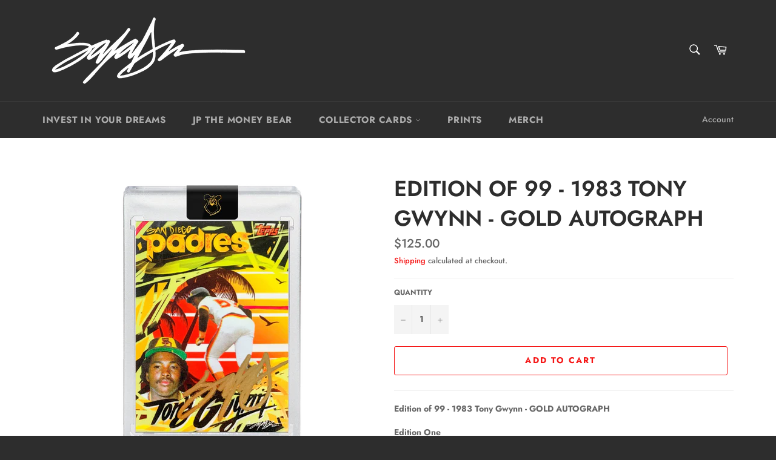

--- FILE ---
content_type: text/html; charset=UTF-8
request_url: https://verify.walletconnect.com/da9508e78b3f4003f8bb22a6d1d884e1
body_size: 144
content:
<script>window.addEventListener("message",(t=>{const e=t.data,n=t.origin;64===e?.length&&fetch("/attestation",{method:"POST",body:JSON.stringify({attestationId:e,origin:n}),headers:{"content-type":"application/json","x-csrf-token":"eyJhbGciOiJIUzI1NiIsInR5cCI6IkpXVCJ9.eyJleHAiOjE3Njg4ODg4OTR9.xWxnitcDuYYKMdVIdevOATjsS50Qkq7Rb7GAQ_CgR8k"}})})),window.addEventListener("load",(async()=>{setInterval((()=>{window.location.reload()}),33e5)})),window.parent.postMessage("verify_ready","*");</script>

--- FILE ---
content_type: text/javascript
request_url: https://cdn.shopify.com/extensions/5dc1fd75-fc57-4cd2-a8e4-25ded20caa7e/shopthru-42/assets/gate.js
body_size: 1086
content:
function activateShopthruGates(){const t=window.shopthru_add_to_cart||"add to cart",e=window.shopthru_sold_out||"sold out",o=Array.from(document.querySelectorAll("button")).filter((o=>{const r=o.textContent?.toLowerCase();return r?.includes(t.toLowerCase())||r?.includes(e.toLowerCase())}));shpAddCustomButtonStyles(o),o.forEach((t=>t.disabled=!0));const r=document.querySelectorAll(".shopify-payment-button");setTimeout((()=>{r.forEach((t=>t.querySelectorAll("button").forEach((t=>t.disabled=!1))))}),700);const{campaigns:n,collabs:s,qualifyingCampaigns:a}=window.shopthru;if(n.length){const t=document.querySelector("#shopthru-app-block");if(t){const e=t.querySelector("#shopthru-custom-button");if(e){const t=e.cloneNode(!0);e.parentNode.replaceChild(t,e)}}const e=shpGetProductForms(),o=n.filter((t=>"store"===t.target.type&&t.reward.perks?.some((t=>"access"===t.type))));if(o.length){const t=a?.some((t=>o?.some((e=>e._id.toString()===t.split("_")[0]))));t||e.forEach(shpRemoveForms)}else shpGateCollections(e),shpGateProducts(e);const r=shpGetWindowMeta();if("product"==r.page&&t){let e=n?.some((t=>"store"===t.target.type||("category"===t.target.type?t.target.detailedContents?.some((t=>t.products?.some((t=>t.id.replace("gid://shopify/Product/","")===r.product)))):t.target.contents?.some((t=>t.replace("gid://shopify/Product/","")===r.product)))));e||(e=s?.some((t=>{const e=t.offer;return"store"===e.target||("category"===e.target?e.detailed_contents?.some((t=>t.products?.some((t=>t.id.replace("gid://shopify/Product/","")===r.product)))):e.contents?.some((t=>t.replace("gid://shopify/Product/","")===r.product)))}))),e&&t.classList.remove("shpt-display-none")}}o.forEach((t=>t.disabled=!1)),r.forEach((t=>t.querySelectorAll("button").forEach((t=>t.disabled=!1))))}activateShopthruGates();const shopthruChangeObserver=new MutationObserver((t=>{if(t.length){const e=t[0].addedNodes;if(e.length){const t=e[0].parentNode;if(t){Array.from(t.querySelectorAll("form")).filter((t=>t.action.includes("/cart/add"))).length&&"BODY"!==t.nodeName&&activateShopthruGates()}}}}));function shpGateCollections(t){const{campaigns:e,qualifyingCampaigns:o}=window.shopthru,r=e.filter((t=>"category"===t.target.type&&t.reward.perks?.some((t=>"access"===t.type)))),n=r.flatMap((t=>t.target.detailedContents.flatMap((t=>t.products?.flatMap((t=>t.variants.flatMap((t=>t.id.replace("gid://shopify/ProductVariant/","")))))))));t.filter((t=>{const e=n.some((e=>t.variantIds.includes(e)));let s=!1;return o&&o.forEach((t=>{const e=r?.some((e=>e._id.toString()===t.split("_")[0]));e&&(s=!0)})),e&&!s})).forEach(shpRemoveForms)}function shpGateProducts(t){const{campaigns:e,qualifyingCampaigns:o}=window.shopthru,r=e.filter((t=>"products"===t.target.type&&t.reward.perks?.some((t=>"access"===t.type)))).flatMap((t=>t.target.detailedContents.flatMap((t=>t.variants.flatMap((t=>t.id.replace("gid://shopify/ProductVariant/","")))))));t.filter((t=>{const e=r.some((e=>t.variantIds.includes(e)));let n=!1;return o&&o.forEach((t=>{const e=r?.some((e=>e===t.split("_")[0]));e&&(n=!0)})),e&&!n})).forEach(shpRemoveForms)}function shpCheckUnlocked(t){if("product"!==window.meta?.page?.pageType)return!1;const e=window.meta.product?.variants.map((t=>t.id));if(!e?.includes(+t))return!1;let o=!1;return Object.keys(window.shopthru.gatedBlocks).forEach((t=>{const r=e?.some((e=>t.includes(`btnForBlock${e}`)));if(r){const e=window.shopthru.gatedBlocks[t];!o&&(o=e.unlocked)}})),o}function shpGetProductForms(){return shpGetProductBlocks().map((t=>({variantIds:[...Array.from(t.block.querySelectorAll("input")).filter((t=>"id"==t.name)),...Array.from(t.block.querySelectorAll("select")).filter((t=>"id"==t.name)).map((t=>Array.from(t.querySelectorAll("option")))).flat(2)].filter((t=>t.attributes.getNamedItem("value")?.value)).map((t=>t.attributes.getNamedItem("value").value)),forms:t.forms,block:t.block}))).filter((t=>t.variantIds.length))}function shpGetProductBlocks(){const t=[];return Array.from(document.querySelectorAll("form")).filter((t=>t.action.includes("/cart/add"))).forEach((e=>{const o=t.find((t=>t.block.contains(e)));o?o.forms.push({form:e,parent:e.parentNode,index:shpGetElementIndex(e)}):t.push({forms:[{form:e,parent:e.parentNode,index:shpGetElementIndex(e)}],block:e.parentNode.parentNode})})),t}function shpRemoveForms(t,e){const o=window.shopthru_add_to_cart||"add to cart",r=window.shopthru_sold_out||"sold out",n=e+1,{block:s,forms:a,variantIds:c}=t;if(shpCheckUnlocked(c[0]))return;s.classList.add(`embedded-shopthru-section__${c[0]}`),s.dataset.shopthruInfo=JSON.stringify({index:n,variant:c[0]}),a.forEach((t=>{const{form:e,parent:o}=t;e.querySelectorAll(".shopify-payment-button").forEach((t=>{t.parentNode.removeChild(t)})),o.contains(e)&&o.removeChild(e)}));const d=Array.from(document.querySelectorAll("button")).filter((t=>{const e=t.textContent?.toLowerCase();return e?.includes(o.toLowerCase())||e?.includes(r.toLowerCase())})).map((t=>({btn:t,parent:t.parentNode,index:shpGetElementIndex(t)}))),i=Array.from(s.querySelectorAll(".shopify-payment-button")).map((t=>({btn:t,parent:t.parentNode,index:shpGetElementIndex(t)})));d.forEach((t=>t.parent?.contains(t.btn)&&t.parent?.removeChild(t.btn))),i.forEach((t=>t.parent?.contains(t.btn)&&t.parent?.removeChild(t.btn)));const l={block:s,forms:a,extraAddToCart:d,extraBuyNow:i,unlocked:!1};window.shopthru.gatedBlocks[`btnForBlock${c[0]}_${n}`]=l}function shpAddCustomButtonStyles(t){if("app_block"==window.shopthru.selectedThemeMode){const e=t.filter((t=>shpIsVisible(t))),o=e.length?e[0]:null;let r=o?.classList,n="";o&&r?.length&&(n=shpGetCss(o)),document.querySelectorAll("#shopthru-custom-button").forEach((t=>{t.style.cssText=n,r&&t.classList.add(...Array.from(r))}))}}function shpGetCss(t){let e="";const o=getComputedStyle(t);for(const t of o)t.includes("border")&&(e+=t+":"+o.getPropertyValue(t)+";");return e}function shpIsVisible(t){return!!(t.offsetWidth||t.offsetHeight||t.getClientRects().length)}function shpGetElementIndex(t){return t?Array.prototype.indexOf.call(t.parentNode?.children,t):0}function shpGetWindowMeta(){if(window.meta)return{page:window.meta.page?.pageType||"",product:window.meta.product?.id.toString()||""};const t=document.getElementById("shopthru-embedded-block");if(t){return{page:t.getAttribute("data-page")||"home",product:t.getAttribute("data-product")||""}}return{page:"home",product:""}}shopthruChangeObserver.observe(document.body,{subtree:!0,childList:!0});

--- FILE ---
content_type: text/javascript
request_url: https://limits.minmaxify.com/king-saladeen-art.myshopify.com?v=96a&r=20230211165345
body_size: 8982
content:
!function(t){if(!t.minMaxify&&-1==location.href.indexOf("checkout.shopify")){var e=t.minMaxifyContext||{},a=t.minMaxify={shop:"king-saladeen-art.myshopify.com",cart:null,cartLoadTryCount:0,customer:e.customer,feedback:function(t){if(0!=i.search(/\/(account|password|\d+\/)/)){var e=new XMLHttpRequest;e.open("POST","https://admin.minmaxify.com/report"),e.send(location.protocol+"//"+a.shop+i+"\n"+t)}},guarded:function(t,e){return function(){try{var i=e&&e.apply(this,arguments),n=t.apply(this,arguments);return e?n||i:n}catch(t){console.error(t);var o=t.toString();-1==o.indexOf("Maximum call stack")&&a.feedback("ex\n"+(t.stack||"")+"\n"+o)}}}},i=t.location.pathname;a.guarded((function(){var e,n,o,r,m=t.jQuery,s=t.document,c="[name=checkout],[aria-label='Apple Pay'],[name=goto_pp],.amazon-payments-pay-button > img,[href='/checkout'],[type=submit][value=Checkout],[onclick='window.location\\=\\'\\/checkout\\''],form[action=\\/checkout] [type=submit],.carthook_checkout,.checkout_button,.slidecarthq .footer form,form[action=\\/cart] [type=submit].button-cart-custom,.tdf_btn_ck,.btn-checkout,.checkout-btn,.button-checkout",u="[name=checkout],.carthook_checkout",l=".cart-item-decrease,.cart-item-increase,.js--qty-adjuster,.js-qty__adjust,.minmaxify-quantity-button,.numberUpDown > *,.cart-item button.adjust,.cart-wrapper .quantity-selector__button,.cart .product-qty > .items,.cart__row [type=button],.cart-item-quantity button.adjust,.cart_items .js-change-quantity,.ajaxcart__qty-adjust,.cart-table-quantity button",p=".additional-checkout-buttons,.dynamic-checkout__content,.cart__additional_checkout,.additional_checkout_buttons,.paypal-button-context-iframe,.additional-checkout-button--apple-pay,.additional-checkout-button--google-pay",d="div.shopify-payment-button,.shopify-payment-button > div",h=".minmaxify-minfield",f="input[name=quantity]",y="input[name^='updates['],.cart__qty-input,[data-cart-item-quantity]",g="a[href='/cart'],.js-drawer-open-right",x="[type=submit][name=update],.cart .btn-update",_=0,b={name:""},v=2e4,M={PREVENT_CART_UPD_MSG:"\n\n",NOT_VALID_MSG:"Order not valid",CART_UPDATE_MSG:"Cart needs to be updated",CART_UPDATE_MSG2:'Cart contents have changed, you must click "Update cart" before proceeding.',CART_AUTO_UPDATE:"Quantities have been changed, press OK to validate the cart.",VERIFYING_MSG:"Verifying",VERIFYING_EXPANDED:"Please wait while we verify your cart.",MIN_WEIGHT_MSG:"Current weight: {{CartWeight}} grams is less than the minimum order weight: {{CartMinWeight}} grams.",MAX_WEIGHT_MSG:"Current weight: {{CartWeight}} grams is more than the maximum order weight: {{CartMaxWeight}} grams.",MIN_SUBTOTAL_MSG:"Must have at least {{CartMinAmount}} in total.",MAX_SUBTOTAL_MSG:"Must have at most {{CartMaxAmount}} in total.",TOTAL_ITEMS_MIN_MSG:"Must have at least {{CartMinQuantity}} items total.",TOTAL_ITEMS_MAX_MSG:"Must have at most {{CartMaxQuantity}} items total.",TOTAL_ITEMS_MULT_MSG:"Must have a multiple of {{CartQuantityMultiple}} items total.",PROD_MIN_SUBTOTAL_MSG:"{{ProductName}}: Must have this item for at least {{ProductMinAmount}}.",PROD_MAX_SUBTOTAL_MSG:"{{ProductName}}: Must have this item for at most {{ProductMaxAmount}}.",GROUP_MIN_MSG:"Must have at least {{GroupMinQuantity}} of {{GroupTitle}}.",GROUP_MAX_MSG:"Must have at most {{GroupMaxQuantity}} of {{GroupTitle}}.",GROUP_MIN_SUBTOTAL_MSG:"Must have {{GroupTitle}} for at least {{GroupMinAmount}}.",GROUP_MAX_SUBTOTAL_MSG:"Must have {{GroupTitle}} for at most {{GroupMaxAmount}}.",GROUP_MULT_MSG:"{{GroupTitle}} quantity must be a multiple of {{GroupQuantityMultiple}}."};function T(){return(new Date).getTime()}function k(t,e){try{setTimeout(t,e||0)}catch(a){e||t()}}function A(t){return t?"string"==typeof t?s.querySelectorAll(t):t.nodeType?[t]:t:[]}function P(t,e){var a,i=A(t);if(i&&e)for(a=0;a<i.length;++a)e(i[a]);return i}function G(t,e){var a=A(t),i=e;if("string"==typeof i&&(i=function(t){return t[e]}),a.length)return i?i(a[0]):a[0]}function O(t,e){if(m)return m(t).trigger(e);P(t,(function(t){t[e]()}))}function S(t,e,a){try{if(m)return m(t).on(e,a)}catch(t){}P(t,(function(t){t.addEventListener(e,a)}))}function C(t,e){var a=s.createElement("div");a.innerHTML=t;var i=a.childNodes;if(!e||!i)return i;for(;i.length;)e.appendChild(i[0]);return 1}function E(){}a.showMessage=function(t){if(U())return(a.closePopup||E)(),!0;var e=R.messages||R.getMessages();if(++_,t&&(a.prevented=T()),!a.showPopup||!a.showPopup(e[0],e.slice(1))){for(var i="",n=0;n<e.length;++n)i+=e[n]+"\n";alert(i),o&&O(x,"click")}return t&&(t.stopImmediatePropagation&&t.stopImmediatePropagation(),t.stopPropagation&&t.stopPropagation(),t.preventDefault&&t.preventDefault()),!1};function L(t){if(M.locales){var e=(M.locales[a.locale]||{})[t];if(void 0!==e)return e}return M[t]}var w,j={messages:[L("VERIFYING_EXPANDED")],equalTo:function(t){return this===t}},R=j;function I(t){return e?e.getItemLimits(a,t):{}}function N(){return e}function U(){return R.isOk&&!o&&N()||"force"==R.isOk||n}function D(){location.pathname!=i&&(i=location.pathname);try{if(N()&&!n){!function(){var t=a.cart&&a.cart.items;if(!t)return;P(y,(function(e){for(var a=0;a<t.length;++a){var i=t[a];if(i.key==e.getAttribute("data-line-id")||e.id&&-1!=e.id.search(new RegExp("updates(_large)?_"+i.id,"i"))||e.getAttribute("data-index")==a+1){var n=I(i);n.min>1&&!n.combine&&(e.min=n.min),n.max&&(e.max=n.max),n.multiple&&!n.combine&&(e.step=n.multiple);break}}}))}(),P(d,(function(t){t.style.display="none"}));var e=function(e){var a=G("#minmaxify-product","textContent");if(!a){if(!e)try{e=decodeURIComponent(i||location.href||"")}catch(t){e=""}if(!((e=e.split("/")).length>2&&"products"==e[e.length-2]))return;a=e[e.length-1]}var n=(t.ShopifyAnalytics||{}).meta,o={handle:a,sku:""},r=n&&n.product;if(!r)try{r=JSON.parse(G("#ProductJson-product-template","textContent"))}catch(t){}if(r){o.product_description=r.description,o.product_type=r.type,o.vendor=r.vendor,o.price=r.price,o.product_title=r.title,o.product_id=r.id;var m=r.variants,s=m.length;if(n&&n.selectedVariantId||1==s)for(var c=0;c<s;++c){var u=m[c];if(1==s||u.id==n.selectedVariantId){o.variant_title=u.public_title,o.sku=u.sku,o.grams=u.weight,o.price=u.price||r.price,o.variant_id=u.id,o.name=u.name,o.product_title||(o.product_title=u.name);break}}}return o}();if(e){var o=G(f);!function(e,a){function i(t,e){if(arguments.length<2)return a.getAttribute(t);null==e?a.removeAttribute(t):a.setAttribute(t,e)}var n=e.max||void 0,o=e.multiple,r=e.min;if(P(".minmaxify-min, .minmaxify-max, .minmaxify-multiple",(function(t){var e,a=t.className,i=t.getAttribute("mm-val");-1!=a.indexOf("-min")?(r>1||i&&i!=r)&&(e=r):-1!=a.indexOf("-max")?n&&(e=n):(o>1||i&&i!=o)&&(e=o),null!=e&&e!=i&&(t.innerText=e,t.setAttribute("mm-val",e),t.parentElement.style.display=null)})),(t.minmaxifyDisplayProductLimit||E)(e),a){var m=i("mm-max"),s=i("mm-step"),c=i("mm-min"),u=parseInt(i("mm-stock-max")),l=parseInt(a.value);r!=c&&((c?l==c:!l||l<r)&&(P(h,(function(t){t.value=r})),a.value=r),!e.combine&&r>1?i("min",r):c&&i("min",null),i("mm-min",r)),isNaN(u)&&!m&&(u=parseInt(i("data-max-quantity")||i("max")),i("mm-stock-max",u)),!isNaN(u)&&n&&n>u&&(n=u),n!=m&&(P(".minmaxify-maxfield",(function(t){t.value=n})),n?i("max",n):m&&i("max",null),i("mm-max",n)),o!=s&&(P(".minmaxify-multfield",(function(t){t.value=o})),e.combine?s&&i("step",null):i("step",o),i("mm-step",o))}}(I(e),o)}}}catch(t){console.error(t)}if(function(){H(),Q(c,"mousedown",a.showMessage,!0);try{Q(c,"touchstart",a.showMessage,{capture:!0,passive:!1})}catch(t){}return Q(c,"click",a.showMessage,!0).length||t.minmaxifyDisplayCartLimits}())return Q(y,"keydown",a.onChange),Q(y,"change",a.onChange),Q(l,"click",a.onChange),q(),!0}function H(t,e,a){P(u,(function(i){var n=null===t?i.minMaxifySavedLabel:t;i.minMaxifySavedLabel||(i.minMaxifySavedLabel=i.value||(i.innerText||i.textContent||"").trim()),void 0!==n&&(i.value=n,i.textContent&&!i.childElementCount&&(i.textContent=n));var o=i.classList;o&&e&&o.add(e),o&&a&&o.remove(a)}))}function B(t){"start"==t?(H(L("VERIFYING_MSG"),"btn--loading"),r||(r=T(),k((function(){r&&T()-r>=v&&(W()&&a.feedback("sv\n"+JSON.stringify(a.cart)),R={isOk:"force"},B("stop"))}),v))):"stop"==t?(H(R.isOk?null:L("NOT_VALID_MSG"),0,"btn--loading"),r=0,(a.popupShown||E)()&&a.showMessage()):"changed"==t&&H(L("CART_UPDATE_MSG")),q()}function q(){P(p,(function(t){var e=t.style;U()?t.mm_hidden&&(e.display=t.mm_hidden,t.mm_hidden=!1):"none"!=e.display&&(t.mm_hidden=e.display||"block",e.display="none")})),(t.minmaxifyDisplayCartLimits||E)(!n&&R,o)}function Q(t,e,i,n){return P(t,(function(t){if(!t["mmBound_"+e]){t["mmBound_"+e]=!0;var o=t["on"+e];o&&n?t["on"+e]=a.guarded((function(t){!1!==i()?o.apply(this,arguments):t.preventDefault()})):S(t,e,a.guarded(i))}}))}function J(e){null==a.cart&&(a.cart=(t.Shopify||{}).cart||null);var i=a.cart&&a.cart.item_count&&(e||!_&&W());(D()||i||e)&&(R=j,B("start"),null==a.cart?K():N()&&(a.checkLimits(),B("stop"),i&&(w&&!R.isOk&&!R.equalTo(w)&&s.body?a.showMessage():!_&&W()&&k(a.showMessage,100)),w=R))}function W(){return 0==i.indexOf("/cart")}function V(t,e,i,n){if(e&&"function"==typeof e.search&&4==t.readyState&&200==t.status&&e){var o,r;try{var m=(o=t.responseText||"").indexOf("{");-1!=e.search(/\/cart(\/update|\/change|\/clear|\.js)/)||"/cart"==e&&0==m?(-1!=e.indexOf("callback=")&&(o=o.substring(m,o.length-1)),r=a.handleCartUpdate(o,-1!=e.indexOf("cart.js")?"get":"update",n)):-1!=e.indexOf("/cart/add")?r=a.handleCartUpdate(o,"add",n):"GET"!=i||W()&&"/cart"!=e||(J(),r=1)}catch(t){if(!o||0==t.toString().indexOf("SyntaxError"))return;console.error(t),a.feedback("ex\n"+(t.stack||"")+"\n"+t.toString()+"\n"+e)}r&&X()}}function X(){for(var t=0;t<=2e3;t+=200)k(D,t)}function K(){var t=new XMLHttpRequest;t.open("GET","/cart.js?_="+T()),t.mmUrl=null,t.onreadystatechange=function(){V(t,"/cart.js")},t.send(),k((function(){null==a.cart&&a.cartLoadTryCount++<60&&K()}),5e3)}a.checkLimits=function(){try{return(R=e?e.validateCart(a):j).isOk}catch(t){console.error(t),a.feedback("ex\n"+(t.stack||"")+"\n"+t.toString()+"\n"+JSON.stringify(a.cart))}},a.getLimitsFor=I,a.onChange=a.guarded((function(){B("changed"),o=!0,R=W()&&G(x)?{messages:[L("CART_AUTO_UPDATE")]}:{messages:[L("CART_UPDATE_MSG2")]},q()})),t.getLimits=J,t.mmIsEnabled=U,a.handleCartUpdate=function(t,e,i){if("string"==typeof t&&(t=JSON.parse(t)),"get"!=e||JSON.stringify(a.cart)!=JSON.stringify(t)){if("add"!=e){if(i&&!t.item_count&&a.cart)return;a.cart=t}else{var n=t.items||[t];t=a.cart;for(var r=0;r<n.length;++r){var m=n[r];t&&t.items||(t=a.cart={total_price:0,total_weight:0,items:[],item_count:0});for(var s=t.items.length-1;s>=-1;--s){if(s>=0){var c=t.items[s];if(c.id!=m.id)continue;t.total_price-=c.line_price,t.total_weight-=c.grams*c.quantity,t.item_count-=c.quantity,t.items.splice(s,1)}t.total_price+=m.line_price,t.total_weight+=m.grams*m.quantity,t.item_count+=m.quantity,t.items.push(m);break}}}return o=!1,J(!0),1}if(!R.isOk)return D(),1};var F=t.XMLHttpRequest.prototype,z=F.open,Y=F.send;function $(){var e=t.fetch;e&&!e.minMaxify&&(t.fetch=function(t,i){var n=e.apply(this,arguments);return method=(i||t||{}).method||"GET",-1!=(t=((t||{}).url||t||"").toString()).search(/\/cart(\/|\.js)/)&&(n=n.then((function(e){try{e.ok&&e.clone().text().then(a.guarded((function(a){e.readyState=4,e.responseText=a,V(e,t,method,!0)})))}catch(t){}return e}))),n},t.fetch.minMaxify=1)}function Z(){m||(m=t.jQuery);var e=t.Shopify||{},i=e.shop||location.host;if(b=e.theme||b,n=!1,s.getElementById("minmaxify_disable")||i!=a.shop)n=!0;else{a.locale=e.locale,D(),Q(g,"click",X),a.showPopup||C('<style type="text/css" minmaxify>.minmaxify-p-bg { top: 0; left: 0; width: 100%; height: 100%; z-index: 1999999998; overflow: hidden; position: fixed; background: rgb(11, 11, 11, 0.8); opacity: 0.2; } .minmaxify-p-bg.minmaxify-a { transition: opacity 0.15s ease-out; opacity: 1; display: block; } \n.minmaxify-p-wrap { top: 0; left: 0; width: 100%; height: 100%; display: table; z-index: 1999999999; position: fixed; outline: none !important; -webkit-backface-visibility: hidden; pointer-events: none; }\n.minmaxify-p-wrap > div { display: table-cell; vertical-align: middle; }\n.minmaxify-p { opacity: .5; color: black; background-color: white; padding: 18px; max-width: 500px; margin: 18px auto; width: calc(100% - 36px); pointer-events: auto; border: solid white 1px; } .minmaxify-p.minmaxify-a { opacity: 1; transition: all 0.25s ease-in; border-width: 0px; }\n.minmaxify-ok { display: inline-block; padding: 8px 20px; margin: 0; line-height: 1.42; text-decoration: none; text-align: center; vertical-align: middle; white-space: nowrap; border: 1px solid transparent; border-radius: 2px; font-family: "Montserrat","HelveticaNeue","Helvetica Neue",sans-serif; font-weight: 400;font-size: 14px;text-transform: uppercase;transition:background-color 0.2s ease-out;background-color: #528ec1; color: white; min-width: unset; }\n.minmaxify-ok:after { content: "OK"; }\n.minmaxify-close { font-style: normal; font-size: 28px; font-family: Arial, Baskerville, monospace; overflow: visible; background: transparent; border: 0; -webkit-appearance: none; display: block; outline: none; padding: 0 0 0 10px; box-shadow: none; margin-top: -10px; opacity: .65; }\n.minmaxify-p button { user-select: none; -webkit-user-select: none; cursor: pointer; float:right; width: unset; }\n.minmaxify-close:hover, .minmaxify-close:focus { opacity: 1; }\n.minmaxify-p ul { padding-left: 2rem; margin-bottom: 2rem; }</style>',s.head)&&(a.showPopup=function(t,e){for(var i='<button title="Close (Esc)" type="button" class="minmaxify-close">&times;</button>'+t.replace(new RegExp("\n","g"),"<br/>")+"<ul>",n=0;n<e.length;++n){var o=e[n];o&&(i+="<li>"+o+"</li>")}i+='</ul><div><button class="minmaxify-ok"></button><div style="display:table;clear:both;"></div></div>';var r=G("div.minmaxify-p");if(r)r.innerHtml=i;else{s.body.insertBefore(C("<div class='minmaxify-p-bg'></div>")[0],document.body.firstChild);var m=C("<div class='minmaxify-p-wrap'><div><div class='minmaxify-p'>"+i+"</div></div></div>")[0];m.setAttribute("tabindex",-1),s.body.insertBefore(m,document.body.firstChild),S(".minmaxify-ok","click",(function(){a.closePopup(1)})),S(".minmaxify-close, .minmaxify-p-bg","click",(function(){a.closePopup()})),setTimeout((function(){P(".minmaxify-p-bg, .minmaxify-p",(function(t){t.classList.add("minmaxify-a")}))}),0)}return 1},a.closePopup=function(t){P(".minmaxify-p-wrap, .minmaxify-p-bg",(function(t){t.parentNode.removeChild(t)})),o&&t&&O(x,"click")},a.popupShown=function(){return A("div.minmaxify-p").length},s.addEventListener("keyup",(function(t){27===t.keyCode&&a.closePopup()}))),tt();var r=document.getElementsByTagName("script");for(let t=0;t<r.length;++t){var c=r[t];c.src&&-1!=c.src.indexOf("trekkie.storefront")&&!c.minMaxify&&(c.minMaxify=1,c.addEventListener("load",tt))}}}function tt(){var e=t.trekkie||(t.ShopifyAnalytics||{}).lib||{},i=e.track;i&&!i.minMaxify&&(e.track=function(t){return"Viewed Product Variant"==t&&k(D),i.apply(this,arguments)},e.track.minMaxify=1,e.ready&&(e.ready=a.guarded(J,e.ready)))}a.initCartValidator=a.guarded((function(t){e||(e=t,n||J(!0))})),F.open=function(t,e,a,i,n){return this.mmUrl=e,this.mmMethod=t,z.apply(this,arguments)},F.send=function(t){var e=this;return e.addEventListener?e.addEventListener("readystatechange",(function(t){V(e,e.mmUrl,e.mmMethod)})):e.onreadystatechange=a.guarded((function(){V(e,e.mmUrl)}),e.onreadystatechange),Y.apply(e,arguments)},$(),s.addEventListener("DOMContentLoaded",a.guarded((function(){Z(),n||((t.booster||t.BoosterApps)&&m&&m.fn.ajaxSuccess&&m(s).ajaxSuccess((function(t,e,a){a&&V(e,a.url,a.type)})),t.routes&&$())}))),Z()}))()}}(window),function(){function CheckState(t,e,a,i){this.cart=e||{},this.opt=t,this.customer=a,this.messages=[],this.locale=i}function makeTextPieceEvaluator(_opt,cart,_ctx){function formatMoney(t){if(void 0!==MoneyFormat){try{t=t.toLocaleString()}catch(t){}MoneyFormat&&(t=MoneyFormat.replace(/{{\s*amount[a-z_]*\s*}}/,t))}return t}const MoneyFormat=_opt.moneyFormat,CartAmount=formatMoney(cart._subtotal),CartMinAmount=formatMoney(_opt.minorder),CartMaxAmount=formatMoney(_opt.maxorder),CartWeight=Number(cart.total_weight||0),CartMinWeight=_opt.weightmin,CartMaxWeight=_opt.weightmax,CartQuantity=cart._totalQuantity,CartMinQuantity=_opt.mintotalitems,CartMaxQuantity=_opt.maxtotalitems,CartQuantityMultiple=_opt.multtotalitems;if(_opt=0,_ctx&&_ctx.itemLimit){const ProductAmount=formatMoney(Number(_ctx.item.line_price)/100),ProductQuantity=_ctx.item.quantity,item=_ctx.refItem||_ctx.item;_ctx=_ctx.itemLimit;const ProductName=_ctx.combine&&_ctx.name?unescape(_ctx.name):item.title,GroupTitle=_ctx.title,ProductMinAmount=formatMoney(_ctx.minAmt),ProductMaxAmount=formatMoney(_ctx.maxAmt),ProductMinQuantity=_ctx.min,ProductMaxQuantity=_ctx.max,ProductQuantityMultiple=_ctx.multiple;return _ctx=0,function(v){return eval(v)}}if(_ctx&&_ctx.groupLimit){const GroupAmount=formatMoney(Number(_ctx.item.line_price)/100),GroupQuantity=_ctx.item.quantity,item=_ctx.refItem||_ctx.item;_ctx=_ctx.groupLimit;const GroupTitle=_ctx.title,GroupMinAmount=formatMoney(_ctx.minAmt),GroupMaxAmount=formatMoney(_ctx.maxAmt),GroupMinQuantity=_ctx.min,GroupMaxQuantity=_ctx.max,GroupQuantityMultiple=_ctx.multiple;return _ctx=0,function(v){return eval(v)}}return function(v){return eval(v)}}CheckState.prototype={recalculate:function(t){this.isOk=!0,this.messages=!t&&[];var e=this.cart._subtotal=Number(this.cart.total_price||0)/100,a=this.opt.overridesubtotal;if(!(a>0&&e>a)){for(var i=0,n=this.cart.items||[],o=0;o<n.length;o++)i+=Number(n[o].quantity);this.cart._totalQuantity=i,this.addMsg("INTRO_MSG"),this._doSubtotal(),this._doItems(),this._doQtyTotals(),this._doWeight()}},getMessages:function(){return this.messages||this.recalculate(),this.messages},addMsg:function(t,e){if(!this.messages)return;const a=this.opt.messages;var i=a[t];if(a.locales&&this.locale){var n=(a.locales[this.locale]||{})[t];void 0!==n&&(i=n)}i=this._fmtMsg(unescape(i),e),this.messages.push(i)},_fmtMsg:function(t,e){var a,i=this.opt,n=this.cart;return t.replace(/\{\{(.*?)\}\}/g,(function(t,o){a||(a=makeTextPieceEvaluator(i,n,e));try{return a(o)}catch(t){return'"'+t.message+'"'}}))},equalTo:function(t){if(this.isOk!==t.isOk)return!1;var e=this.getMessages(),a=t.messages||t.getMessages&&t.getMessages()||[];if(e.length!=a.length)return!1;for(var i=0;i<e.length;++i)if(e[i]!==a[i])return!1;return!0},_doSubtotal:function(){var t=this.cart._subtotal,e=this.opt.minorder,a=this.opt.maxorder;t<e&&(this.addMsg("MIN_SUBTOTAL_MSG"),this.isOk=!1),a>0&&t>a&&(this.addMsg("MAX_SUBTOTAL_MSG"),this.isOk=!1)},_doWeight:function(){var t=Number(this.cart.total_weight||0),e=this.opt.weightmin,a=this.opt.weightmax;t<e&&(this.addMsg("MIN_WEIGHT_MSG"),this.isOk=!1),a>0&&t>a&&(this.addMsg("MAX_WEIGHT_MSG"),this.isOk=!1)},checkGenericLimit:function(t,e,a){if(!(t.quantity<e.min&&(this.addGenericError("MIN",t,e,a),a)||e.max&&t.quantity>e.max&&(this.addGenericError("MAX",t,e,a),a)||e.multiple>1&&t.quantity%e.multiple>0&&(this.addGenericError("MULT",t,e,a),a))){var i=Number(t.line_price)/100;void 0!==e.minAmt&&i<e.minAmt&&(this.addGenericError("MIN_SUBTOTAL",t,e,a),a)||e.maxAmt&&i>e.maxAmt&&this.addGenericError("MAX_SUBTOTAL",t,e,a)}},addGenericError:function(t,e,a,i){var n={item:e};i?(t="PROD_"+t+"_MSG",n.itemLimit=a,n.refItem=i):(t="GROUP_"+t+"_MSG",n.groupLimit=a),this.addMsg(t,n),this.isOk=!1},_buildLimitMaps:function(){var t=this.opt,e=t.items||[];t.byHandle={},t.bySKU={},t.byId={};for(var a=0;a<e.length;++a){var i=e[a];i.sku&&(t.bySKU[i.sku]=i),i.h&&(t.byHandle[i.h]=i),i.id&&(t.byId[i.id]=i)}},getSkuLimit:function(t){if(t){var e=this.opt.bySKU[t];if(e)return e}},_doItems:function(){var t,e,a=this.cart.items||[],i={},n={};function o(t,e,a){var i=a[e];void 0===i?(i=a[e]={},Object.keys(t).forEach((function(e){i[e]=t[e]}))):(i.quantity+=Number(t.quantity),i.line_price+=Number(t.line_price))}for(var r=0;r<a.length;r++)o(t=a[r],this.getCartItemKey(t),i),o(t,this.getCartItemCombinedKey(t),n);for(var m in i)(t=i[m])&&((e=this.getItemLimit(t)).combine||this.checkGenericLimit(t,e,t));for(var m in n)(t=n[m])&&(e=this.getItemLimit(t,!0)).combine&&this.checkGenericLimit(t,e,t)},getCartItemCombinedKey:function(t){return t.handle},getCartItemKey:function(t){var e=t.handle;return e+=t.sku||t.variant_id},getCartItemIds:function(t){var e={handle:t.handle||"",sku:t.sku},a=e.handle.indexOf(" ");return a>0&&(e.sku=e.handle.substring(a+1),e.handle=e.handle.substring(0,a)),e},getItemLimit:function(t,e){var a=this.opt;if(!a)return{};void 0===a.byHandle&&this._buildLimitMaps();var i=this.getCartItemIds(t),n=this.getSkuLimit(i.sku);return n||(n=a.byId[t.product_id]||a.byHandle[i.handle]),n||(n={min:a.itemmin,max:a.itemmax,multiple:a.itemmult}),n},calcItemLimit:function(t){var e=this.getItemLimit(t);(e={max:e.max||0,multiple:e.multiple||1,min:e.min,combine:e.combine}).min||(e.min=e.multiple);var a=this.opt.maxtotalitems||0;return(!e.max||a&&a<e.max)&&(e.max=a),e},_doQtyTotals:function(){var t=this.opt.maxtotalitems,e=this.opt.mintotalitems,a=this.opt.multtotalitems,i=this.cart._totalQuantity;0!=t&&i>t&&(this.addMsg("TOTAL_ITEMS_MAX_MSG"),this.isOk=!1),i<e&&(this.addMsg("TOTAL_ITEMS_MIN_MSG"),this.isOk=!1),a>1&&i%a>0&&(this.addMsg("TOTAL_ITEMS_MULT_MSG"),this.isOk=!1)}};var limits={messages:{INTRO_MSG:"Cannot place order, conditions not met: \n\n",PROD_MIN_MSG:"{{ProductName}}: Must have at least {{ProductMinQuantity}} of this item.",PROD_MAX_MSG:"{{ProductName}}: Must have at most {{ProductMaxQuantity}} of this item.",PROD_MULT_MSG:"{{ProductName}}: Quantity must be a multiple of {{ProductQuantityMultiple}}."},items:[{id:7249261265095,h:"autographed-jp-bobblehead-triple-black",name:"Autographed JP Bobblehead - Triple Black",min:1,max:1},{min:1,max:1,name:"Breaking%20Old%20Habits",h:"breaking-old-habits"},{min:1,max:1,name:"Breaking%20Old%20Habits%20-%20Hand%20Embellished",h:"breaking-old-habits-hand-embellished"},{min:1,max:1,name:"Hand%20Embellished%20-%20AP%20Edition%20-%20Topps%20Project%202020%20-%201952%20Willie%20Mays",h:"hand-embellished-ap-edition-topps-project-2020-1952-willie-mays"},{min:1,max:1,name:"Hand%20Embellished%20-%20AP%20Edition%20-%20Topps%20Project%202020%20-%201955%20Roberto%20Clemente",h:"hand-embellished-ap-edition-topps-project-2020-1955-roberto-clemente"},{min:1,max:1,name:"Hand%20Embellished%20-%20AP%20Edition%20-%20Topps%20Project%202020%20-%201969%20Nolan%20Ryan",h:"hand-embellished-ap-edition-topps-project-2020-1989-ken-griffey"},{min:1,max:1,name:"Hand%20Embellished%20-%20AP%20Edition%20-%20Topps%20Project%202020%20-%201993%20Derek%20Jeter",h:"hand-embellished-ap-edition-topps-project-2020-1993-derek-jeter"},{id:7410094244039,h:"jp-bobblehead-og-jp",name:"JP Bobblehead - OG JP Slugger",min:1,max:1},{id:7245512245447,h:"bobblehead",name:"JP Bobblehead - Triple Black",min:1,max:3},{id:6583711760583,h:"jp-the-money-bear-creators-collector-card-no-7",name:"JP The Money Bear - Creators Collector Card - No. 6",min:1,max:5},{min:1,max:1,name:"JP%20The%20Money%20Bear%20-%20Deshaun%20Watson%20Card",h:"jp-the-money-bear-deshaun-watson-card"},{min:1,max:1,name:"JP%20The%20Money%20Bear%20-%20Deshaun%20Watson%20Card%20-%20Dual%20Autograph",h:"jp-the-money-bear-deshaun-watson-card-dual-autograph"},{min:1,max:2,name:"JP%20The%20Money%20Bear%20-%20Motivational%20Collector%20Card%20-%20No.%205",h:"jp-the-money-bear-motivational-collector-card-no-5"},{min:1,max:3,name:"JP%20The%20Money%20Bear%20-%20Motivational%20Collector%20Card%20-%20No.2",h:"jp-the-money-bear-motivational-collector-card-no-2"},{min:1,max:1,name:"JP%20The%20Money%20Bear%20-%20Motivational%20Collector%20Card%20-%20No.3",h:"jp-the-money-bear-motivational-collector-card-no-3"},{min:1,max:1,name:"JP%20The%20Money%20Bear%20-%20Motivational%20Collector%20Card%20-%20No.4",h:"jp-the-money-bear-motivational-collector-card-no-4"},{id:6587669053639,h:"lebear-james",name:"LeBear James",min:1,max:1},{id:6587670266055,h:"rihanna-bear-of-the-year",name:"Rihanna Bear Of The Year",min:1,max:1},{min:1,max:1,name:"Topps%20Project%202020%20-%201952%20Willie%20Mays%20-%20GOLD%20AUTOGRAPH",h:"topps-project-2020-1952-willie-mays-gold-autograph"},{min:1,max:1,name:"Topps%20Project%202020%20-%201952%20Willie%20Mays%20-%20ORANGE%20AUTOGRAPH",h:"topps-project-2020-1952-willie-mays-black-autograph"},{min:1,max:1,name:"Topps%20Project%202020%20-%201952%20Willie%20Mays%20-%20RED%20AUTOGRAPH",h:"topps-project-2020-1952-willie-mays-red-autograph"},{min:1,max:1,name:"Topps%20Project%202020%20-%201952%20Willie%20Mays%20-%20SILVER%20AUTOGRAPH",h:"topps-project-2020-1952-willie-mays-silver-autograph"},{min:1,max:1,name:"Topps%20Project%202020%20-%201955%20Roberto%20Clemente%20-%20BLACK%20AUTOGRAPH",h:"topps-project-2020-1955-roberto-clemente-black-autograph"},{min:1,max:1,name:"Topps%20Project%202020%20-%201955%20Roberto%20Clemente%20-%20GOLD%20AUTOGRAPH",h:"topps-project-2020-1955-roberto-clemente-gold-autograph"},{min:1,max:1,name:"Topps%20Project%202020%20-%201955%20Roberto%20Clemente%20-%20RED%20AUTOGRAPH",h:"topps-project-2020-1955-roberto-clemente-blue-autograph"},{min:1,max:1,name:"Topps%20Project%202020%20-%201955%20Roberto%20Clemente%20-%20SILVER%20AUTOGRAPH",h:"topps-project-2020-1955-roberto-clemente-silver-autograph"},{min:1,max:1,name:"Topps%20Project%202020%20-%201969%20Nolan%20Ryan%20-%20BLACK%20AUTOGRAPH",h:"topps-project-2020-1969-nolan-ryan-black-autograph"},{min:1,max:1,name:"Topps%20Project%202020%20-%201969%20Nolan%20Ryan%20-%20GOLD%20AUTOGRAPH",h:"topps-project-2020-1969-nolan-ryan-gold-autograph"},{min:1,max:1,name:"Topps%20Project%202020%20-%201969%20Nolan%20Ryan%20-%20RED%20AUTOGRAPH",h:"topps-project-2020-1969-nolan-ryan-red-autograph"},{min:1,max:1,name:"Topps%20Project%202020%20-%201969%20Nolan%20Ryan%20-%20SILVER%20AUTOGRAPH",h:"topps-project-2020-1969-nolan-ryan-silver-autograph"},{min:1,max:1,name:"Topps%20Project%202020%20-%201993%20DEREK%20JETER%20-%20BLUE%20AUTOGRAPH",h:"topps-project-2020-1993-derek-jeter-black-autograph"},{min:1,max:1,name:"Topps%20Project%202020%20-%201993%20DEREK%20JETER%20-%20GOLD%20AUTOGRAPH",h:"topps-project-2020-1993-derek-jeter-gold-autograph"},{min:1,max:1,name:"Topps%20Project%202020%20-%201993%20DEREK%20JETER%20-%20RED%20AUTOGRAPH",h:"topps-project-2020-1993-derek-jeter-red-autograph"},{min:1,max:1,name:"Topps%20Project%202020%20-%201993%20DEREK%20JETER%20-%20SILVER%20AUTOGRAPH",h:"topps-project-2020-1993-derek-jeter-silver-autograph"},{id:7614886576327,h:"jp-hurts",name:"JP Hurts - Bear Card",min:1,max:1}],groups:[],rules:[],moneyFormat:"${{amount}}"},validator={apiVer:[1,0],validateCart:function(t){var e=this.instantiate(t);return e.recalculate(),e},getItemLimits:function(t,e){return this.instantiate(t).calcItemLimit(e)},instantiate:function(t){return new CheckState(limits,t.cart,t.customer,t.locale)}};minMaxify.initCartValidator(validator)}();